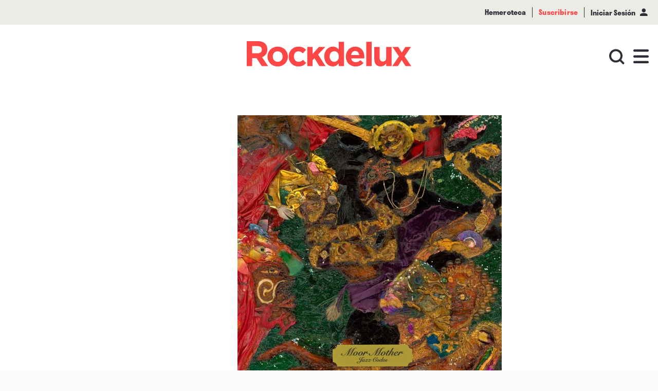

--- FILE ---
content_type: text/html; charset=utf-8
request_url: https://rdlstaging.rockdelux.com/discos/moor-mother---jazz-codes
body_size: 10124
content:
<!DOCTYPE html>
<html>
  <head>
    <meta charset="utf-8">
    <meta http-equiv="X-UA-Compatible" content="IE=edge">
    <meta http-equiv="Content-Type" content="text/html; charset=utf-8"/>
    <meta name="viewport" content='width=device-width, initial-scale=1.0, maximum-scale=1.0, user-scalable=0'>

    <meta name="theme-color" content="#000000">
    <meta name="msapplication-navbutton-color" content="#000000">
    <meta name="apple-mobile-web-app-capable" content="yes">
    <meta name="apple-mobile-web-app-status-bar-style" content="black-translucent">

    <title>Moor Mother</title>
    <meta name="description" content="Crítica de “Jazz Codes” (2022), disco de Moor Mother, en Rockdelux. Por Juan Cervera">

    <meta property="og:title" content="Moor Mother">
    <meta property="og:image" content="https://assets.primaverasound.com/psweb/emeq9snzinvrea9p0iti_1656924212393.jpg">
    <meta property="og:description" content="Crítica de “Jazz Codes” (2022), disco de Moor Mother, en Rockdelux. Por Juan Cervera">
    <meta property="og:url" content="https://rdlstaging.rockdelux.com/es/discos/moor-mother---jazz-codes">

    <meta name="keywords" content="2020s, 2022, Estados Unidos, jazz poetry, free jazz, spoken word">

    <meta name="twitter:title" content="Moor Mother">
    <meta name="twitter:description" content="Crítica de “Jazz Codes” (2022), disco de Moor Mother, en Rockdelux. Por Juan Cervera">
    <meta name="twitter:image" content="https://assets.primaverasound.com/psweb/emeq9snzinvrea9p0iti_1656924212393.jpg">
    <meta name="twitter:card" content="summary_large_image">
    <meta name="twitter:creator" content="https://rdlstaging.rockdelux.com">

    <link rel="alternate" hreflang="en" href="https://rdlstaging.rockdelux.com/en/discos/moor-mother---jazz-codes">
    <link rel="alternate" hreflang="es" href="https://rdlstaging.rockdelux.com/es/discos/moor-mother---jazz-codes">
    <link rel="alternate" hreflang="ca-es" href="https://rdlstaging.rockdelux.com/ca/discos/moor-mother---jazz-codes">
    <link rel="alternate" hreflang="pt" href="https://rdlstaging.rockdelux.com/pt/discos/moor-mother---jazz-codes">
    <link rel="alternate" type="application/rss+xml" title="RSS" href="https://rdlstaging.rockdelux.com/feed">

    <link rel="canonical" href="https://rdlstaging.rockdelux.com/es/discos/moor-mother---jazz-codes">

    <link rel="manifest" href="/manifest.json">

    <link rel="icon" type="image/png" href="/favicon/16x16.png" sizes="16x16">
    <link rel="icon" type="image/png" href="/favicon/32x32.png" sizes="32x32">
    <link rel="icon" type="image/png" href="/favicon/96x96.png" sizes="96x96">

    <link rel="apple-touch-icon" sizes="120x120" href="/favicon/120x120.png">
    <link rel="apple-touch-icon" sizes="180x180" href="/favicon/180x180.png">
    <link rel="apple-touch-icon" sizes="152x152" href="/favicon/152x152.png">
    <link rel="apple-touch-icon" sizes="167x167" href="/favicon/167x167.png">
    <link data-chunk="main" rel="preload" as="style" href="/main.styles.css">
<link data-chunk="main" rel="preload" as="style" href="/vendor.styles.css">
<link data-chunk="main" rel="preload" as="script" href="/vendor.bundle.js">
<link data-chunk="main" rel="preload" as="script" href="/main.bundle.js">
    <link data-chunk="main" rel="stylesheet" href="/vendor.styles.css">
<link data-chunk="main" rel="stylesheet" href="/main.styles.css">
    <style id="jss-server-side"></style>
  </head>

  <body class="bg-white-dark flex">
    <div id="app" class="w-full"><div><div class="flex flex-col items-center relative mt-12 sm:mt-42px"><div class="w-full h-px -mt-px"></div><div id="header" class="z-header fixed pin-t flex w-full trans bg-transparent"><div class="flex w-full items-center justify-center "><div class="pb-4 laptop:pb-8 relative w-full"><div class="flex flex-end items-center w-full sm:h-42px h-12 bg-beige flex-row-reverse"><div class="flex items-center flex-row z-top"><a href="/hemeroteca"><p class="font-stratos sm:text-xs text-sm font-semibold text-black px-3 border-black border-r">Hemeroteca</p></a><a href="/suscribirse"><p class="font-stratos sm:text-xs text-sm text-red font-semibold px-3 border-black border-r">Suscribirse</p></a><div class="flex flex-row z-top"><button type="button" class="font-stratos sm:text-xs text-sm font-semibold text-black px-3">Iniciar Sesión<span class="font-icon sm:text-xs icon-user text-black mx-2"></span></button></div></div></div><div id="logo" class="flex pt-4 laptop:pt-8 flex-row z-50 items-center justify-center"><a class="xs:z-50" href="/"><img class="h-auto w-logo-mobile tablet:w-logo-tablet laptop:w-logo-laptop max-w-322 " src="https://assets.rockdelux.com/rdl/assets/Rockdelux_logo_MD.svg" alt="logo"/></a></div><div id="menuContainer" class="relative flex float-right items-center"><div class="relative"><div id="loginMenu" class="flex -mt-10 absolute desktop:-mt-10 md:-mt-8 xs:-mt-27px xssm:-mt-8 items-center justify-center pin-r sm:pb-0 pb-3 laptop:pr-4 tablet:pr-6 transition-opacity"><a class="flex flex-row mx-4" href="/search"><span class="flex items-center justify-center w-4 tablet:w-8 h-8 -mb-px uppercase font-stratos mx-2 tablet:mx-0"><span class="font-icon icon-search font-icon text-black text-18 tablet:text-20 laptop:text-30"></span></span></a><div class="flex items-center justify-center"><div class="cursor-pointer"><span class="flex items-center justify-center w-4 tablet:w-8 h-8 -mb-px uppercase font-stratos mx-2 tablet:mx-0"><span class="font-icon icon-hamburguer font-icon text-black text-18 tablet:text-20 laptop:text-30"></span></span></div></div></div></div></div></div></div></div><div id="body" class="w-full flex flex-col items-center relative min-h-screen-80 bg-white overflow-hidden" style="padding-top:0px"><div class="full-width"><div class="w-full mt-20 tablet:mt-28 laptop:mt-44 desktop:mt-60"><div class="w-full px-4 tablet:px-11 laptop:px-90px grid grid-cols-6 tablet:grid-cols-12 gap-3 laptop:gap-4 desktop:mx-auto max-w-rdl-xxl"><div class="col-start-1 col-end-7 tablet:col-end-13 laptop:col-start-2 laptop:col-end-12"><div class="false  h-screen md:h-carouselMD sm:hidden w-full full-width mb-8 tablet:mb-0 laptop:mb-24"></div><div class="flex flex-row justify-start mb-4 tablet:mb-6"><div class=" 
              bg-white w-auto h-auto tablet:min-w-taggedItemTablet laptop:min-w-0 text-center
              border-solid border-4 tablet:border-6 laptop:border-6
              p-px px-4 tablet:p-1 laptop:px-6 laptop:py-2 flex items-center justify-center
            " style="min-height:2rem;color:#FF4646;border-color:#FF4646"><h2 class="font-stratos font-bold text-14 tracking-mid tablet:text-18">Disco destacado</h2></div></div><h1 style="color:auto;text-align:left" class="
          font-stratos w-full align-left  text-black
          px-5 tablet:px-10 laptop:px-24 pb-8 font-bold text-32 laptop:text-42 full-width tablet:mx-2px laptop:mx-0 laptop:pb-10">Moor Mother</h1><div class="w-full"><span class="text-34 tablet:text-36 laptop:text-48 desktop:text-52 font-stratos text-black font-light leading-40 tablet:leading-mid desktop:leading-tight tracking-small desktop:tracking-mid">Jazz Codes<span> › </span></span><span class="tracking-mid desktop:tracking-tight"><span><span class="text-black font-stratos text-15 tablet:text-base laptop:text-base desktop:text-21 font-light leading-normal">Anti-[PIAS] Ibero América, 2022</span></span></span></div></div></div><div class="w-full"><div class="grid grid-cols-6 col-start-1 col-end-6 gap-3 px-4 mt-12 tablet:grid-cols-12 tablet:px-11"><div class="col-start-1 col-end-4 row-start-1 laptop:mt-16"><div class="w-full"><div class="border-t-3 border-black border-solid w-full mb-5 tablet:mb-6 laptop:mb-13 desktop:mb-15"></div></div><div class="w-full"><div class="border-t border-black border-solid w-full mb-7 tablet:mb-9 desktop:mb-16"></div></div></div><div class="col-start-5 col-end-7 row-start-1 tablet:col-start-11 tablet:col-end-13 laptop:mt-16 tablet:mt-4"><div class="w-full  "><div class="flex flex-col w-full"><span class="text-black font-stratos text-13 font-semibold mt-2 mb-2"></span><div class="flex flex-row laptop:mt-2 desktop:mt-4 justify-end tablet:justify-start "><span class="cursor-pointer font-icon icon-facebook text-24 tablet:text-22 laptop:text-28 tablet:-mt-4 laptop:mt-0 laptop:-ml-2 mr-3 laptop:mr-4 desktop:mr-6"></span><span class="cursor-pointer font-icon icon-twitter mr-2 tablet:mr-0 tablet:-mt-4 laptop:mt-0 text-24 tablet:text-22 laptop:text-28"></span></div></div></div></div></div><div class="grid w-full px-4 tablet:px-11 grid-cols-6 tablet:grid-cols-12 gap-3 my-6 tablet:my-8"></div><div class="grid w-full px-4 tablet:px-11 grid-cols-6 tablet:grid-cols-12 gap-3 my-6 tablet:my-8"><div class="col-start-1 col-end-7 tablet:col-end-13"><div class="w-full"><div class="text-base font-light text-black leading-wide font-merriw laptop:text-18 desktop:text-20 innerTextPadding hasLinksAndBolds laptop:pb-3"><p dir="ltr">Es que no para. Si hace tan solo unas semanas nos noqueó con el álbum de 700 Bliss (<a href="https://www.rockdelux.com/discos/700---bliss-nothing-to-declare">“Nothing To Declare”</a>), ahora Camae Ayewa lo hace con su segundo largo para Anti, sello en el que debutó en 2021 con <a href="https://www.rockdelux.com/discos/moor-mother---black-encyclopedia-of-the-air"><strong><em>“Black Encyclopedia Of The Air”</em></strong></a>.</p>
<p dir="ltr">Que el jazz ha sido uno de los componentes del ADN musical de <a href="/artista?q=Moor%20Mother">Moor Mother</a> es algo que ya quedó claro desde aquel tortazo que fue <a href="https://www.rockdelux.com/discos/moor-mother-fetish-bones"><strong><em>“Fetish Bones”</em></strong> </a>(2016), punto de partida oficial de una carrera siempre beligerante y en los límites de la escucha placentera, y que ahora pone definitivamente sobre la mesa con este <strong>“Jazz Codes”</strong>, su homenaje a un género en constante renovación y que ella afronta desde su particular visión afrofuturista.</p>
<p dir="ltr">El álbum tiene su origen en una serie de poemas de Ayewa para los que el músico sueco Olof Melander construyó una serie de <em>loops</em> y <em>beats</em>. A partir de este germen, Moor Mother se zambulló sin red en el océano jazzístico para construir esta monumental reverencia a un estilo por el que desfilan <em>namedroppings</em> que citan a John Coltrane, Mary Lou Williams, Albert Ayler,  Woody Shaw, Nina Simone, Billie Holiday, Joe McPhee y Ella Fitzgerald, entre otros.</p>
<p dir="ltr">El resultado es un tapiz electrizante y plagado de colaboraciones, casi un disco colectivo –aquí están Mary Lattimore y Jason Moran, Nicole Mitchell y Melanie Charles, Aquiles Navarro y Keir Neuringer, entre muchos otros– con el free jazz y el spoken word como columna vertebral, un álbum que resuena con orgullo entre las columnas del pasado y los horizontes de un futuro que ya está aquí.</p>
<p dir="ltr">El piano de Moran (<em>“ODE TO MARY”), </em>el arpa de Lattimore (<em>“UMZANSI”</em>), la voz de Charles (suprema en <em>“WOODY SHAW”</em>, al igual que justmadnice en <em>“BLAME”</em>), las rimas de Fatboy Sharif (<em>“BLUES AWAY”</em>) y YOUNGMORPHEUS (<em>“REAL TRILL</em> <em>HOURS”</em>) o la flauta de Mitchell (<em>“ARMS SAVE”</em>) son algunas de las partículas engarzadas con precisión milimétrica en un fértil campo musical que sabe como avanzar sin traumas y sin perder el respeto por los ancestros (deténganse en esa simbiosis celestial de jazz, soul y drum’n’bass que es <em>“BARELY WOKE”</em>). Médium y guerrera, hechizera y agitadora, tradicionalista y heterodoxa, la hiperactividad no parece mermar el afluente de talento que Moor Mother derrama en cada uno de sus proyectos. “Jazz Codes”, que se cierra con un <em>speech</em> de Thomas Stanley recordando la vigencia de los códigos del jazz como medio de expresión afroamericana (y con fondo sonoro a cargo de Irreversible Entanglements, otro de los combos en los que Ayewa está involucrada: pinchen <a href="https://www.rockdelux.com/discos/irreversible-entanglements---open-the-gates">“Open The Gates”</a>, su álbum de 2021), recibiría sin duda el aprobado de Ornette Coleman y de Archie Sheep, del Art Ensemble Of Chicago y de Alice Coltrane, de los (injustamente olvidados) Antipop Consortium y de Matthew Shipp. Sublime poesía jazzística en uno de los discos ineludibles de 2022. ∎</p>
<p dir="ltr"></p></div></div></div></div><div class="grid w-full px-4 tablet:px-11 grid-cols-6 tablet:grid-cols-12 gap-3 my-6 tablet:my-8"><div class="col-start-1 col-end-7 tablet:col-end-13"><div class="w-full"><div class="text-base font-light text-black leading-wide font-merriw laptop:text-18 desktop:text-20 innerTextPadding hasLinksAndBolds laptop:pb-3"><figure><iframe style="border:0;width:100%;height:120px" src="https://bandcamp.com/EmbeddedPlayer/album=1591663213/size=large/bgcol=ffffff/linkcol=de270f/tracklist=false/artwork=small/transparent=true/" seamless=""><a href="https://moormother.bandcamp.com/album/jazz-codes">Jazz Codes by Moor Mother</a></iframe></figure></div></div></div></div><div class="grid grid-cols-6 tablet:grid-cols-12 gap-3 px-4 tablet:px-11"><div class="tablet:row-start-1 col-start-1 col-end-7 tablet:col-start-4 tablet:col-end-13 mt-7"><div class="w-full "><div class="flex flex-col w-full border-t-3 border-black border-solid"><span class="text-black font-stratos text-13 font-semibold mt-2 mb-4">Etiquetas</span><div class="flex flex-row flex-wrap"></div></div></div></div><div class="tablet:row-start-1 col-start-1 col-end-3 mt-7"><div class="w-full border-t-3 border-black border-solid "><div class="flex flex-col w-full"><span class="text-black font-stratos text-13 font-semibold mt-2 mb-2">Compartir</span><div class="flex flex-row laptop:mt-2 desktop:mt-4 justify-start "><span class="cursor-pointer font-icon icon-facebook text-26 mr-6 tablet:-ml-2 laptop:ml-0 laptop:text-21 laptop:mr-4"></span><span class="cursor-pointer font-icon icon-twitter text-26 laptop:text-21"></span></div></div></div></div></div></div><div class="w-full mt-20 laptop:mt-28"><div class="grid grid-cols-6 tablet:grid-cols-12 gap-3 tablet:gap-4 px-4 tablet:px-11 laptop:px-90px"><div class="col-start-1 col-end-7 tablet:col-end-13 laptop:col-start-2 laptop:col-end-12"></div></div><div class="w-full full-width py-8 tablet:py-42px laptop:py-12 mt-6 mb-0 tablet:mb-8" style="background-color:#ECECE7"><div class="flex flex-row justify-between items-center mx-5 tablet:mx-42px laptop:mx-24 mb-8 tablet:mb-10 laptop:mb-26px desktop:mb-29px"><h2 class="text-32 laptop:text-42 font-bold font-stratos leading-tight" style="color:#FF4646">Contenidos relacionados</h2></div><div><div class="flex flex-wrap w-full -mx-2 launcher sm:-mx-0"><div class="my-2 launcherItem llg:w-1/3 lg:w-1/2 md:w-1/2 sm:w-full px-5px sm:px-0 mb-4 sm:h-launcherSingle-sm md:h-launcherSingle-md lg:h-launcherSingle-lg llg:h-launcherSingle-llg"><div class="skeleton-bg w-full h-full"></div></div><div class="launcherItem llg:w-1/3 lg:w-1/2 md:w-1/2 sm:w-full px-5px sm:px-0 my-2"><div class="flex w-full flex-wrap items-center double "><div class="w-1/2 sm:h-launcherDouble-md md:h-launcherDouble-md lg:h-launcherDouble-lg llg:h-launcherDouble-llg"><div class="skeleton-bg w-full h-full"></div></div><div class="w-1/2 px-4 lg:px-5px sm:px-5px md:px-5px"><div class="mb-2 skeleton-bg" width="15%" style="height:20px"></div><div class="sm:my-2 my-3 flex"><div class="mr-2 skeleton-bg w-1/5" style="height:20px"></div><div class="mr-2 skeleton-bg w-1/5" style="height:20px"></div></div></div></div><div class="flex w-full flex-wrap items-center double flex-row-reverse"><div class="w-1/2 sm:h-launcherDouble-md md:h-launcherDouble-md lg:h-launcherDouble-lg llg:h-launcherDouble-llg"><div class="skeleton-bg w-full h-full"></div></div><div class="w-1/2 px-4 lg:px-5px sm:px-5px md:px-5px"><div class="mb-2 skeleton-bg" width="15%" style="height:20px"></div><div class="sm:my-2 my-3 flex"><div class="mr-2 skeleton-bg w-1/5" style="height:20px"></div><div class="mr-2 skeleton-bg w-1/5" style="height:20px"></div></div></div></div></div><div class="my-2 launcherItem llg:w-1/3 lg:w-1/2 md:w-1/2 sm:w-full px-5px sm:px-0 mb-4 sm:h-launcherSingle-sm md:h-launcherSingle-md lg:h-launcherSingle-lg llg:h-launcherSingle-llg"><div class="skeleton-bg w-full h-full"></div></div><div class="p-8px launcherItem llg:w-1/3 lg:w-1/2 md:w-1/2 sm:w-full sm:px-0 sm:h-launcherSingle-sm md:h-launcherSingle-md lg:h-launcherSingle-lg llg:h-launcherSingle-llg"><div class="skeleton-bg w-full h-full"></div></div><div class="p-8px launcherItem llg:w-1/3 lg:w-1/2 md:w-1/2 sm:w-full sm:px-0 sm:h-launcherSingle-sm md:h-launcherSingle-md lg:h-launcherSingle-lg llg:h-launcherSingle-llg"><div class="skeleton-bg w-full h-full"></div></div><div class="p-8px launcherItem llg:w-1/3 lg:w-1/2 md:w-1/2 sm:w-full sm:px-0 sm:h-launcherSingle-sm md:h-launcherSingle-md lg:h-launcherSingle-lg llg:h-launcherSingle-llg"><div class="skeleton-bg w-full h-full"></div></div><div class="p-8px launcherItem llg:w-1/3 lg:w-1/2 md:w-1/2 sm:w-full sm:px-0 sm:h-launcherSingle-sm md:h-launcherSingle-md lg:h-launcherSingle-lg llg:h-launcherSingle-llg"><div class="skeleton-bg w-full h-full"></div></div><div class="p-8px launcherItem llg:w-1/3 lg:w-1/2 md:w-1/2 sm:w-full sm:px-0 sm:h-launcherSingle-sm md:h-launcherSingle-md lg:h-launcherSingle-lg llg:h-launcherSingle-llg"><div class="skeleton-bg w-full h-full"></div></div><div class="p-8px launcherItem llg:w-1/3 lg:w-1/2 md:w-1/2 sm:w-full sm:px-0 sm:h-launcherSingle-sm md:h-launcherSingle-md lg:h-launcherSingle-lg llg:h-launcherSingle-llg"><div class="skeleton-bg w-full h-full"></div></div></div></div></div></div></div></div></div><div id="footerComponent" class="flex w-full flex-col static pin-b"><div data-name="footer-body" class="w-full py-8 text-white bg-red laptop:pt-16 laptop:pb-18 tablet:pt-34px tablet:pb-6"><div data-name="grid-wrapper" class="grid grid-cols-12 px-5 full-width tablet:px-42px laptop:px-24 tablet:gap-x-4 tablet:gap-y-12 max-w-rdl-xxl mx-auto"><div data-name="footer-logo-wrapper" class="col-span-12 mb-8 mt-2px tablet:mt-0 tablet:col-span-4 tablet:pl-2px desktop:pl-10 tablet:pr-28px laptop:pr-0"><div data-name="footer-logo" id="Rockdelux" class="flex items-center justify-center tablet:flex-1 tablet:block"><a href="/"><img class="w-182px tablet:w-246px" src="https://assets.rockdelux.com/rdl/assets/Rockdelux_white_logo_MD.svg" alt="Rockdelux"/></a></div></div><div data-name="footer-other-wrapper" class="flex flex-row flex-wrap items-stretch justify-between col-span-12 laptop:justify-start tablet:-mt-1 tablet:col-span-7 tablet:col-end-13 laptop:col-span-8 laptop:flex-no-wrap"><div class="font-stratos text-13px leading-23px laptop:text-base tracking-tight-3 w-1/2 tablet:pt-3 laptop:pt-1 text-center tablet:text-left font-semibold laptop:w-1/4 desktop:w-2/5"><a class="block text-white no-underline mb-6px tablet:mb-10px hover:underline" href="/home">Home</a><a class="block text-white no-underline mb-6px tablet:mb-10px hover:underline" href="/suscribirse">Suscribirse</a><a class="block text-white no-underline mb-6px tablet:mb-10px hover:underline" href="/contacto">Contacto</a><a class="block text-white no-underline mb-6px tablet:mb-10px hover:underline" href="/quienes-somos">Quiénes somos</a></div><div class="font-stratos text-13px leading-23px laptop:text-base tracking-tight-3 w-1/2 tablet:pt-3 laptop:pt-1 text-center tablet:text-left font-light laptop:w-1/3 tablet:pl-2 laptop:pl-0 desktop:pl-4 laptop:flex-1"><a class="block text-white no-underline mb-6px tablet:mb-10px hover:underline" href="/politica-de-privacidad">Política de privacidad</a><a class="block text-white no-underline mb-6px tablet:mb-10px hover:underline" href="/aviso-legal-terminos-y-condiciones">Términos y condiciones</a><a class="block text-white no-underline mb-6px tablet:mb-10px hover:underline" href="/politica-de-suscripciones">Política de suscripciones</a><a class="block text-white no-underline mb-6px tablet:mb-10px hover:underline" href="/condiciones-de-registro">Condiciones de registro</a><a class="block text-white no-underline mb-6px tablet:mb-10px hover:underline" href="/politica-de-cookies">Política de cookies</a></div><div class="flex items-start justify-center w-full mt-10 laptop:w-auto laptop:mt-0 tablet:justify-end tablet:mt-42px"><div class="ml-1 mr-1 laptop:mr-0 laptop:ml-6px"><a href="https://www.facebook.com/rockdelux"><div class="flex items-center justify-center p-1"><span class="text-white block tablet:text-20 laptop:text-32 text-28 font-rdl-icons icon-facebook"></span></div></a></div><div class="ml-1 mr-1 laptop:mr-0 laptop:ml-6px"><a href="https://twitter.com/Rockdelux"><div class="flex items-center justify-center p-1"><span class="text-white block tablet:text-20 laptop:text-32 text-28 font-rdl-icons icon-twitter"></span></div></a></div><div class="ml-1 mr-1 laptop:mr-0 laptop:ml-6px"><a href="https://instagram.com/rockdelux/"><div class="flex items-center justify-center p-1"><span class="text-white block tablet:text-20 laptop:text-32 text-28 font-rdl-icons icon-instagram"></span></div></a></div><div class="ml-1 mr-1 laptop:mr-0 laptop:ml-6px"><a href="https://open.spotify.com/user/rockdeluxspotifyoficial"><div class="flex items-center justify-center p-1"><span class="text-white block tablet:text-20 laptop:text-32 text-28 font-rdl-icons icon-spotify"></span></div></a></div><div class="ml-1 mr-1 laptop:mr-0 laptop:ml-6px"><a href="https://www.youtube.com/channel/UCcj1ZrHT-ifZwb35mvKhlPQ"><div class="flex items-center justify-center p-1"><span class="text-white block tablet:text-20 laptop:text-32 text-28 font-rdl-icons icon-youtube"></span></div></a></div></div></div></div></div></div></div><div id="scrollToTop" class="mb-4 pin-b pin-r mr-4 scrollToTop-Button-Wrapper fixed hidden laptop:block trans-opacity z-neg"><div class="scrollToTop-Button-new trans rounded-full bg-white shadow-lg scrollbutton__out"><svg viewBox="0 0 48 48"><path class="scrollToTop-Button-Arrow" d="M14.83 30.83l9.17-9.17 9.17 9.17 2.83-2.83-12-12-12 12z"></path></svg></div></div></div></div>
    <script>window.__INITIAL_DATA__ = {"radioShowsNow":{"data":[]},"components":[{"name":"header","type":"Header","components":[{"name":"topHeaderBanner","type":"TopHeaderBanner","components":[{"type":"SimpleOnDemandModalScreen","name":"SimpleOnDemandModalScreen","hideCloseButton":false}]},{"type":"TopLogoContainer","name":"logo","image":{"name":"Rockdelux","size":{"sm":"https:\u002F\u002Fassets.rockdelux.com\u002Frdl\u002Fassets\u002FRockdelux_logo_MD.svg","md":"https:\u002F\u002Fassets.rockdelux.com\u002Frdl\u002Fassets\u002FRockdelux_logo_MD.svg"}}},{"type":"TopHeaderMenuContainer","name":"menuContainer","components":[{"type":"TopHeaderSubmenuItemsContainer","name":"loginMenu","mainParent":"loginMenu","params":[{"key":"search","text":{"es":"Búsqueda","en":"Search","ca":"cerca","pt":"Pesquisar"},"link":"\u002Fsearch","icon":"font-icon icon-search"},{"key":"hamburguermenu","icon":"font-icon icon-hamburguer","components":[{"type":"TopHeaderMegamenu","name":"megaMenu","section":"Rockdelux","link":"\u002F","head":{"logo":{"image":{"md":"https:\u002F\u002Fassets.primaverasound.com\u002Frdl\u002Fassets\u002FRockdelux_logo_MD.svg"},"link":"\u002F"},"menuButtons":[{"text":{"en":"Suscríbete"},"link":"\u002Fsuscribirse","altState":true},{"text":{"en":"Iniciar sesión"},"link":"\u002Flogin-user"}]},"main":[{"type":"TopHeaderMegamenuListsContainer","components":[{"type":"TopHeaderMegamenuSubmenu","name":{"en":"Actualidad"},"link":"\u002Factualidad","items":[{"text":{"en":"Noticias"},"link":"\u002Factualidad?cat=noticias"},{"text":{"en":"Canción del día"},"link":"\u002Factualidad?cat=cancion-del-dia"},{"text":{"en":"Agenda"},"link":"\u002Factualidad?cat=agenda"},{"text":{"en":"Fuera de Juego"},"link":"\u002Factualidad?cat=fuera-de-juego"},{"text":{"en":"Clips"},"link":"\u002Factualidad?cat=clips"},{"text":{"en":"Pódcast"},"link":"\u002Factualidad?cat=radio"},{"text":{"en":"Viral"},"link":"\u002Factualidad?cat=viral"},{"text":{"en":"Visto \u002F No visto"},"link":"\u002Factualidad?cat=visto-no-visto"},{"text":{"en":"Branded"},"link":"\u002Factualidad?cat=branded"}]},{"type":"TopHeaderMegamenuSubmenu","name":{"en":"En portada"},"link":"\u002Fen-portada","items":[{"text":{"en":"Música"},"link":"\u002Fen-portada?cat=en-portada-musica"},{"text":{"en":"Libros"},"link":"\u002Fen-portada?cat=libros"},{"text":{"en":"Cine"},"link":"\u002Fen-portada?cat=cine"},{"text":{"en":"Cómics"},"link":"\u002Fen-portada?cat=comics"},{"text":{"en":"Libros-Pop"},"link":"\u002Fen-portada?cat=libros-pop"}]},{"type":"TopHeaderMegamenuSubmenu","name":{"en":"Música"},"link":"\u002Fmusica","items":[{"text":{"en":"Entrevistas"},"link":"\u002Fmusica?cat=entrevistas"},{"text":{"en":"Live"},"link":"\u002Fmusica?cat=live"},{"text":{"en":"Artículos"},"link":"\u002Fmusica?cat=articulos"},{"text":{"en":"Radar"},"link":"\u002Fmusica?cat=radar"},{"text":{"en":"Informes"},"link":"\u002Fmusica?cat=informes"},{"text":{"en":"Revisión"},"link":"\u002Fmusica?cat=revision"},{"text":{"en":"Playlists"},"link":"\u002Fmusica?cat=playlists"}]},{"type":"TopHeaderMegamenuSubmenu","name":{"en":"Discos"},"link":"\u002Fdiscos","items":[{"text":{"en":"Álbumes"},"link":"\u002Fdiscos?cat=albumes"},{"text":{"en":"Reediciones"},"link":"\u002Fdiscos?cat=reediciones"},{"text":{"en":"EPs"},"link":"\u002Fdiscos?cat=singles"}]},{"type":"TopHeaderMegamenuSubmenu","name":{"en":"Cultura"},"link":"\u002Fcultura","items":[{"text":{"en":"Cine"},"link":"\u002Fcultura?cat=cine"},{"text":{"en":"Series"},"link":"\u002Fcultura?cat=series"},{"text":{"en":"Libros-Pop"},"link":"\u002Fcultura?cat=libros-pop"},{"text":{"en":"Literatura"},"link":"\u002Fcultura?cat=literatura"},{"text":{"en":"Cómics"},"link":"\u002Fcultura?cat=comics"},{"text":{"en":"Gaming"},"link":"\u002Fcultura?cat=gaming"},{"text":{"en":"Sostenibilidad"},"link":"\u002Fcultura?cat=sostenibilidad"},{"text":{"en":"Expos"},"link":"\u002Fcultura?cat=expos"},{"text":{"en":"Lifestyle"},"link":"\u002Fcultura?cat=lifestyle"}]},{"type":"TopHeaderMegamenuSubmenu","name":{"en":"Listas"},"link":"\u002Flistas","items":[{"text":{"en":"Listas de música"},"link":"\u002Flistas?cat=listas-musica"},{"text":{"en":"Listas de cine"},"link":"\u002Flistas?cat=listas-cine"},{"text":{"en":"Listas de series"},"link":"\u002Flistas?cat=listas-series"},{"text":{"en":"Listas de libros"},"link":"\u002Flistas?cat=listas-libros"},{"text":{"en":"Listas de cómics"},"link":"\u002Flistas?cat=listas-comics"},{"text":{"en":"Listas de gaming"},"link":"\u002Flistas?cat=listas-de-gaming"}]},{"type":"TopHeaderMegamenuSubmenu","name":{"en":"Opinión"},"link":"\u002Fopinion","items":[{"text":{"en":"Editorial"},"link":"\u002Fopinion?cat=editorial"},{"text":{"en":"Firma invitada"},"link":"\u002Fopinion?cat=firma-invitada"},{"text":{"en":"Firma in da house"},"link":"\u002Fopinion?cat=firma-in-da-house"}]}]}],"footer":[{"type":"TopHeaderMegamenuFooter","name":"megaMenuFooter","components":[{"type":"RowMegamenu","components":[{"type":"buttonRowMegamenu","title":{"en":"ISSN 3081-3077"},"bold":false},{"type":"separadorRowMegamenu"},{"type":"buttonRowMegamenu","title":{"en":"Contacto"},"link":"\u002Fcontacto"},{"type":"separadorRowMegamenu"},{"type":"buttonRowMegamenu","title":{"en":"Síguenos"},"bold":true},{"type":"FooterLogosContainer","name":"logosSocial","mainParent":"header","align":"sm:order-4 sm:my-2 md:mb-6 md:mt-3 lg:mt-3 lg:mb-5 xl:mt-0","logos":[{"name":"Facebook","icon":"font-icon icon-facebook text-40","link":"https:\u002F\u002Fwww.facebook.com\u002Frockdelux"},{"name":"Twitter","icon":"font-icon icon-twitter text-40","link":"https:\u002F\u002Ftwitter.com\u002F#!\u002FRockdelux"},{"name":"Instagram","icon":"font-icon icon-instagram text-40","link":"https:\u002F\u002Finstagram.com\u002Frockdelux\u002F"},{"name":"Spotify","icon":"font-icon icon-spotify text-40","link":"https:\u002F\u002Fopen.spotify.com\u002Fuser\u002Frockdeluxspotifyoficial"},{"name":"YouTube","icon":"font-icon icon-youtube text-40","link":"https:\u002F\u002Fwww.youtube.com\u002Fchannel\u002FUCcj1ZrHT-ifZwb35mvKhlPQ"}]}]}]}]}]}]},{"keys":"top-header-submenu-with-login"},{"keys":"top-header-menu-container"}]}]},{"type":"Body","slugName":"","components":[{"type":"RecordsPostPage","components":[{"type":"Carousel","isFooterSlider":false,"maxChildComponents":0,"components":[{"type":"SliderBannerRecords","image":{"en":"https:\u002F\u002Fassets.primaverasound.com\u002Fpsweb\u002F7kw8atp7w9m9cvohj5z8_1656924229698.jpg"},"left":[{"type":"TitleLineH1","compId":"","text":{"en":""},"color":"white"}],"right":[],"scheduledDate":null}],"areSlidesShort":false,"compId":"Carousel_2c091c9f-711a-4c56-ab0e-e3d570056761"},{"type":"TaggedItem","compId":"TaggedItem_82491e34-a5dd-4814-856c-a3c866f93ecd","text":{"en":"Disco destacado"},"color":"#FF4646"},{"type":"TitleLineH1","compId":"TitleLineH1_464349bf-1404-4450-802b-93ec357bbd78","text":{"en":"Moor Mother"},"color":"black"},{"type":"MediaTitle","primaryText":{"en":"Jazz Codes"},"secondaryText":{"en":"Anti-[PIAS] Ibero América, 2022"},"internalLink":"","category":"discos","compId":"MediaTitle_e58d1726-aa2c-456d-aabe-a9a24c127650"},{"type":"AuthorBlock","compId":"AuthorBlock_595db5ef-6de2-4b0f-a3a3-9f92d100578e"},{"type":"DateBlock","compId":"DateBlock_f1674f81-91dd-4348-b72b-8ea744e12768"},{"type":"SharingBlock","compId":"SharingBlock_11845ad2-5ed2-4b3f-a9ba-94c33b905ec0","title":{}},{"type":"NormalBodyText","compId":"NormalBodyText_e7b92d88-da46-4971-9f63-bff0ad509594","text":{"en":"\u003Cp dir=\"ltr\"\u003EEs que no para. Si hace tan solo unas semanas nos noqueó con el álbum de 700 Bliss (\u003Ca href=\"https:\u002F\u002Fwww.rockdelux.com\u002Fdiscos\u002F700---bliss-nothing-to-declare\"\u003E“Nothing To Declare”\u003C\u002Fa\u003E), ahora Camae Ayewa lo hace con su segundo largo para Anti, sello en el que debutó en 2021 con \u003Ca href=\"https:\u002F\u002Fwww.rockdelux.com\u002Fdiscos\u002Fmoor-mother---black-encyclopedia-of-the-air\"\u003E\u003Cstrong\u003E\u003Cem\u003E“Black Encyclopedia Of The Air”\u003C\u002Fem\u003E\u003C\u002Fstrong\u003E\u003C\u002Fa\u003E.\u003C\u002Fp\u003E\n\u003Cp dir=\"ltr\"\u003EQue el jazz ha sido uno de los componentes del ADN musical de \u003Ca href=\"\u002Fartista?q=Moor%20Mother\"\u003EMoor Mother\u003C\u002Fa\u003E es algo que ya quedó claro desde aquel tortazo que fue \u003Ca href=\"https:\u002F\u002Fwww.rockdelux.com\u002Fdiscos\u002Fmoor-mother-fetish-bones\"\u003E\u003Cstrong\u003E\u003Cem\u003E“Fetish Bones”\u003C\u002Fem\u003E\u003C\u002Fstrong\u003E \u003C\u002Fa\u003E(2016), punto de partida oficial de una carrera siempre beligerante y en los límites de la escucha placentera, y que ahora pone definitivamente sobre la mesa con este \u003Cstrong\u003E“Jazz Codes”\u003C\u002Fstrong\u003E, su homenaje a un género en constante renovación y que ella afronta desde su particular visión afrofuturista.\u003C\u002Fp\u003E\n\u003Cp dir=\"ltr\"\u003EEl álbum tiene su origen en una serie de poemas de Ayewa para los que el músico sueco Olof Melander construyó una serie de \u003Cem\u003Eloops\u003C\u002Fem\u003E y \u003Cem\u003Ebeats\u003C\u002Fem\u003E. A partir de este germen, Moor Mother se zambulló sin red en el océano jazzístico para construir esta monumental reverencia a un estilo por el que desfilan \u003Cem\u003Enamedroppings\u003C\u002Fem\u003E que citan a John Coltrane, Mary Lou Williams, Albert Ayler,  Woody Shaw, Nina Simone, Billie Holiday, Joe McPhee y Ella Fitzgerald, entre otros.\u003C\u002Fp\u003E\n\u003Cp dir=\"ltr\"\u003EEl resultado es un tapiz electrizante y plagado de colaboraciones, casi un disco colectivo –aquí están Mary Lattimore y Jason Moran, Nicole Mitchell y Melanie Charles, Aquiles Navarro y Keir Neuringer, entre muchos otros– con el free jazz y el spoken word como columna vertebral, un álbum que resuena con orgullo entre las columnas del pasado y los horizontes de un futuro que ya está aquí.\u003C\u002Fp\u003E\n\u003Cp dir=\"ltr\"\u003EEl piano de Moran (\u003Cem\u003E“ODE TO MARY”), \u003C\u002Fem\u003Eel arpa de Lattimore (\u003Cem\u003E“UMZANSI”\u003C\u002Fem\u003E), la voz de Charles (suprema en \u003Cem\u003E“WOODY SHAW”\u003C\u002Fem\u003E, al igual que justmadnice en \u003Cem\u003E“BLAME”\u003C\u002Fem\u003E), las rimas de Fatboy Sharif (\u003Cem\u003E“BLUES AWAY”\u003C\u002Fem\u003E) y YOUNGMORPHEUS (\u003Cem\u003E“REAL TRILL\u003C\u002Fem\u003E \u003Cem\u003EHOURS”\u003C\u002Fem\u003E) o la flauta de Mitchell (\u003Cem\u003E“ARMS SAVE”\u003C\u002Fem\u003E) son algunas de las partículas engarzadas con precisión milimétrica en un fértil campo musical que sabe como avanzar sin traumas y sin perder el respeto por los ancestros (deténganse en esa simbiosis celestial de jazz, soul y drum’n’bass que es \u003Cem\u003E“BARELY WOKE”\u003C\u002Fem\u003E). Médium y guerrera, hechizera y agitadora, tradicionalista y heterodoxa, la hiperactividad no parece mermar el afluente de talento que Moor Mother derrama en cada uno de sus proyectos. “Jazz Codes”, que se cierra con un \u003Cem\u003Espeech\u003C\u002Fem\u003E de Thomas Stanley recordando la vigencia de los códigos del jazz como medio de expresión afroamericana (y con fondo sonoro a cargo de Irreversible Entanglements, otro de los combos en los que Ayewa está involucrada: pinchen \u003Ca href=\"https:\u002F\u002Fwww.rockdelux.com\u002Fdiscos\u002Firreversible-entanglements---open-the-gates\"\u003E“Open The Gates”\u003C\u002Fa\u003E, su álbum de 2021), recibiría sin duda el aprobado de Ornette Coleman y de Archie Sheep, del Art Ensemble Of Chicago y de Alice Coltrane, de los (injustamente olvidados) Antipop Consortium y de Matthew Shipp. Sublime poesía jazzística en uno de los discos ineludibles de 2022.&nbsp;∎\u003C\u002Fp\u003E\n\u003Cp dir=\"ltr\"\u003E\u003C\u002Fp\u003E"},"enhanced":false,"firstLetterBig":false,"quote":false,"entradilla":false,"paddingLeft":false,"color":"black"},{"type":"NormalBodyText","compId":"NormalBodyText_c6c48490-49be-48a2-9b03-2605dfb71905","text":{"en":"\u003Cfigure\u003E\u003Ciframe style=\"border: 0; width: 100%; height: 120px;\" src=\"https:\u002F\u002Fbandcamp.com\u002FEmbeddedPlayer\u002Falbum=1591663213\u002Fsize=large\u002Fbgcol=ffffff\u002Flinkcol=de270f\u002Ftracklist=false\u002Fartwork=small\u002Ftransparent=true\u002F\" seamless=\"\"\u003E\u003Ca href=\"https:\u002F\u002Fmoormother.bandcamp.com\u002Falbum\u002Fjazz-codes\"\u003EJazz Codes by Moor Mother\u003C\u002Fa\u003E\u003C\u002Fiframe\u003E\u003C\u002Ffigure\u003E"},"enhanced":false,"creditslayout":false,"firstLetterBig":false,"quote":false,"paddingLeft":false,"color":"black"},{"type":"TagsBlock","compId":"TagsBlock_39e4dd60-b048-4034-8077-9e4e1babcc15","title":{"en":"Etiquetas"}},{"type":"SharingBlock","compId":"SharingBlock_a35a9404-4de0-4c8d-b25f-02f55c762a9f","title":{"en":"Compartir"},"size":"small"},{"type":"GroupedItems","compId":"GroupedItems_db681fd8-e678-4fa7-935b-9ad98c41c97b","title":{"en":"Contenidos relacionados"},"bgColor":"#ECECE7","color":"#FF4646","components":[{"type":"Launcher2","compId":"Launcher2_a38f614b-f3ff-4d34-9c1e-7fe1141d4fb1","findCategory":["random"],"quantity":3,"scrollable":true,"rows":1,"showLoadMore":false,"mustBeSingle":false,"isTours":false,"isNews":false,"showAll":false,"hasFilters":false,"slugNames":[],"parentComponent":null}],"hasViewAll":false}],"compId":"RecordsPostPage_cc162aed-51af-4ff2-bc10-8e82129943dd"}]},{"type":"Footer","name":"footer","components":[{"type":"FooterBody","name":"footerbody","components":[{"type":"FooterLogo","name":"Rockdelux","url":{"en":"https:\u002F\u002Fassets.rockdelux.com\u002Frdl\u002Fassets\u002FRockdelux_white_logo_MD.svg"}},{"type":"FooterParagraphLine","name":"footerBottom","text":{"es":"©Primavera Sound Barcelona S.L. - Todos los derechos reservados","en":"©Primavera Sound Barcelona S.L. - All rights reserved","ca":"©Primavera Sound Barcelona S.L. - Tots els drets reservats"}},{"type":"FooterColumnOptions","textOptionsAreInBold":true,"params":[{"text":{"en":"Home"},"link":"\u002Fhome"},{"text":{"en":"Suscribirse"},"link":"\u002Fsuscribirse"},{"text":{"en":"Contacto"},"link":"\u002Fcontacto"},{"text":{"en":"Quiénes somos"},"link":"\u002Fquienes-somos"}]},{"type":"FooterColumnOptions","textOptionsAreInBold":false,"params":[{"text":{"en":"Política de privacidad"},"link":"\u002Fpolitica-de-privacidad"},{"text":{"en":"Términos y condiciones"},"link":"\u002Faviso-legal-terminos-y-condiciones"},{"text":{"en":"Política de suscripciones"},"link":"\u002Fpolitica-de-suscripciones"},{"text":{"en":"Condiciones de registro"},"link":"\u002Fcondiciones-de-registro"},{"text":{"en":"Política de cookies"},"link":"\u002Fpolitica-de-cookies"}]},{"type":"FooterLogosContainer","name":"footerLogosSocial","mainParent":"footer","align":"justify-end w-full sm:order-5","logos":[{"name":"Facebook","icon":"font-icon icon-facebook text-40","link":"https:\u002F\u002Fwww.facebook.com\u002Frockdelux"},{"name":"Twitter","icon":"font-icon icon-twitter text-40","link":"https:\u002F\u002Ftwitter.com\u002FRockdelux"},{"name":"Instagram","icon":"font-icon icon-instagram text-40","link":"https:\u002F\u002Finstagram.com\u002Frockdelux\u002F"},{"name":"Spotify","icon":"font-icon icon-spotify text-40","link":"https:\u002F\u002Fopen.spotify.com\u002Fuser\u002Frockdeluxspotifyoficial"},{"name":"YouTube","icon":"font-icon icon-youtube text-40","link":"https:\u002F\u002Fwww.youtube.com\u002Fchannel\u002FUCcj1ZrHT-ifZwb35mvKhlPQ"}]}]}]}],"postCategory":["discos","albumes","discos-destacados"],"rolesAllowed":["rdl-subscription"],"postDescription":{"title":{"en":"Moor Mother","es":"","ca":"","pt":""},"subtitle":{"en":"Jazz Codes","es":null,"ca":null,"pt":null},"description":{"en":"Crítica de “Jazz Codes” (2022), disco de Moor Mother, en Rockdelux. Por Juan Cervera","es":"","ca":"","pt":""},"metaTags":{"en":"2020s, 2022, Estados Unidos, jazz poetry, free jazz, spoken word","es":null,"ca":null,"pt":null},"image":{"en":"https:\u002F\u002Fassets.primaverasound.com\u002Fpsweb\u002Fnsio5jwsr7c8079y4ofd_1710522214502.jpg","es":"","ca":"","pt":""},"imageSocial":{"en":"https:\u002F\u002Fassets.primaverasound.com\u002Fpsweb\u002Femeq9snzinvrea9p0iti_1656924212393.jpg","es":null,"ca":null,"pt":null},"itemLayout":null,"tags":["2020s","2022","Estados Unidos","jazz poetry","free jazz","spoken word"],"url":"\u002Fdiscos\u002Fmoor-mother---jazz-codes","authors":[{"name":"Juan Cervera","slug":"juan-cervera-autor"}],"relatedArtists":[{"name":"Moor Mother","slug":"moor-mother"}],"relatedMagazine":null,"fallBackUrl":null,"date":"2022-07-05T07:00:00.000Z","expirationDate":null,"launcherSortDate":null,"cta":{"url":"","isDisabled":false,"text":{"en":"BUY TICKETS","es":null,"ca":null,"pt":null}},"overlayImage":null,"removeBodyChildrenMargin":null,"loyaltyPoints":null},"slugName":"moor-mother---jazz-codes","postName":"Moor Mother - Jazz Codes","active":true,"noIndex":false,"requiresCompleteRegistration":null,"scheduledPublishDate":null,"userRoute":{"enteredFrom":"rootSection","language":"es"},"responseCode":200}</script>
    <script id="__LOADABLE_REQUIRED_CHUNKS__" type="application/json">[]</script><script id="__LOADABLE_REQUIRED_CHUNKS___ext" type="application/json">{"namedChunks":[]}</script>
<script async data-chunk="main" src="/vendor.bundle.js"></script>
<script async data-chunk="main" src="/main.bundle.js"></script>
    <script>
    if (false && 'serviceWorker' in navigator) {
      window.addEventListener('load', () => {
        navigator.serviceWorker.register('/sw.js')
        .then(() => console.log('Service worker registered successfully.'))
        .catch(error => console.log('Service worker registration failed: ' + error));
      });
    }
    </script>
  <script defer src="https://static.cloudflareinsights.com/beacon.min.js/vcd15cbe7772f49c399c6a5babf22c1241717689176015" integrity="sha512-ZpsOmlRQV6y907TI0dKBHq9Md29nnaEIPlkf84rnaERnq6zvWvPUqr2ft8M1aS28oN72PdrCzSjY4U6VaAw1EQ==" data-cf-beacon='{"version":"2024.11.0","token":"a0e91804e8774b15824c60d15fdd9669","r":1,"server_timing":{"name":{"cfCacheStatus":true,"cfEdge":true,"cfExtPri":true,"cfL4":true,"cfOrigin":true,"cfSpeedBrain":true},"location_startswith":null}}' crossorigin="anonymous"></script>
</body>
</html>
